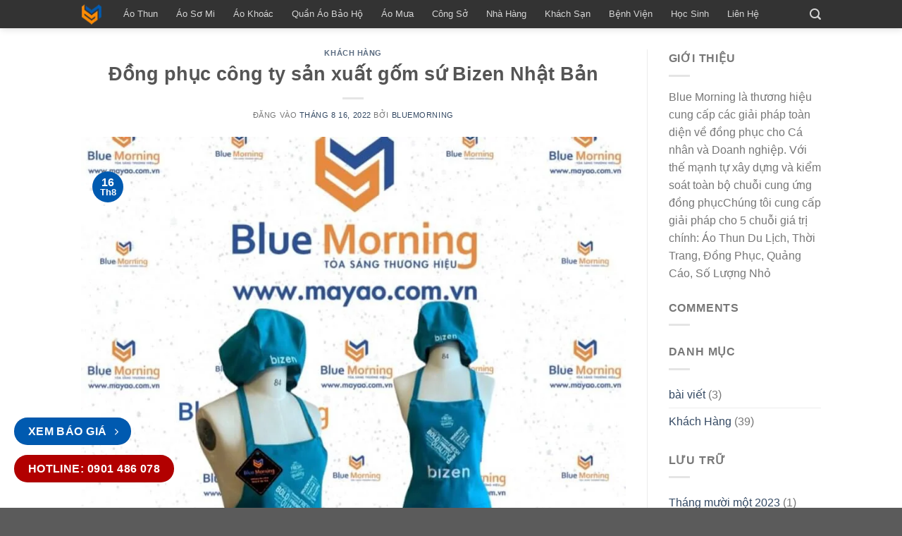

--- FILE ---
content_type: text/html; charset=UTF-8
request_url: https://mayao.com.vn/dong-phuc-cong-ty-san-xuat-gom-su-bizen-nhat-ban/
body_size: 19678
content:
<!DOCTYPE html>
<html lang="vi" prefix="og: https://ogp.me/ns#" class="loading-site no-js">
<head>
	<meta charset="UTF-8" />
	<link rel="profile" href="https://gmpg.org/xfn/11" />
	<link rel="pingback" href="https://mayao.com.vn/xmlrpc.php" />

	<script>(function(html){html.className = html.className.replace(/\bno-js\b/,'js')})(document.documentElement);</script>
	<style>img:is([sizes="auto" i], [sizes^="auto," i]) { contain-intrinsic-size: 3000px 1500px }</style>
	<meta name="viewport" content="width=device-width, initial-scale=1" />
<!-- Tối ưu hóa công cụ tìm kiếm bởi Rank Math - https://rankmath.com/ -->
<title>Đồng phục công ty sản xuất gốm sứ Bizen Nhật Bản - Blue Morning</title>
<meta name="description" content="Đồng phục công ty sản xuất đồ gốm sứ Bizen Nhật Bản đẹp,rẻ,. Đồng phục Blue Morning đảm bảo mang đến chất lượng sản phẩm tốt nhất."/>
<meta name="robots" content="follow, index, max-snippet:-1, max-video-preview:-1, max-image-preview:large"/>
<link rel="canonical" href="https://mayao.com.vn/dong-phuc-cong-ty-san-xuat-gom-su-bizen-nhat-ban/" />
<meta property="og:locale" content="vi_VN" />
<meta property="og:type" content="article" />
<meta property="og:title" content="Đồng phục công ty sản xuất gốm sứ Bizen Nhật Bản - Blue Morning" />
<meta property="og:description" content="Đồng phục công ty sản xuất đồ gốm sứ Bizen Nhật Bản đẹp,rẻ,. Đồng phục Blue Morning đảm bảo mang đến chất lượng sản phẩm tốt nhất." />
<meta property="og:url" content="https://mayao.com.vn/dong-phuc-cong-ty-san-xuat-gom-su-bizen-nhat-ban/" />
<meta property="og:site_name" content="Blue Morning" />
<meta property="article:section" content="Khách Hàng" />
<meta property="og:updated_time" content="2022-08-16T22:08:29+07:00" />
<meta property="og:image" content="https://mayao.com.vn/wp-content/uploads/2022/08/dong-phuc-cong-ty-san-xuat-gom-su-bizen.jpg" />
<meta property="og:image:secure_url" content="https://mayao.com.vn/wp-content/uploads/2022/08/dong-phuc-cong-ty-san-xuat-gom-su-bizen.jpg" />
<meta property="og:image:width" content="1080" />
<meta property="og:image:height" content="978" />
<meta property="og:image:alt" content="Đồng phục công ty sản xuất gốm sứ Bizen Nhật Bản" />
<meta property="og:image:type" content="image/jpeg" />
<meta property="article:published_time" content="2022-08-16T22:08:27+07:00" />
<meta property="article:modified_time" content="2022-08-16T22:08:29+07:00" />
<meta name="twitter:card" content="summary_large_image" />
<meta name="twitter:title" content="Đồng phục công ty sản xuất gốm sứ Bizen Nhật Bản - Blue Morning" />
<meta name="twitter:description" content="Đồng phục công ty sản xuất đồ gốm sứ Bizen Nhật Bản đẹp,rẻ,. Đồng phục Blue Morning đảm bảo mang đến chất lượng sản phẩm tốt nhất." />
<meta name="twitter:image" content="https://mayao.com.vn/wp-content/uploads/2022/08/dong-phuc-cong-ty-san-xuat-gom-su-bizen.jpg" />
<meta name="twitter:label1" content="Được viết bởi" />
<meta name="twitter:data1" content="bluemorning" />
<meta name="twitter:label2" content="Thời gian để đọc" />
<meta name="twitter:data2" content="Chưa đến một phút" />
<script type="application/ld+json" class="rank-math-schema">{"@context":"https://schema.org","@graph":[{"@type":"Place","@id":"https://mayao.com.vn/#place","address":{"@type":"PostalAddress","streetAddress":"32 Ph\u1ed5 Quang","addressLocality":"T\u00e2n B\u00ecnh","addressRegion":"H\u1ed3 Ch\u00ed Minh","postalCode":"700000","addressCountry":"Vi\u1ec7t Nam"}},{"@type":["ClothingStore","Organization"],"@id":"https://mayao.com.vn/#organization","name":"Blue Morning","url":"https://mayao.com.vn","email":"chamsoc@mayao.com.vn","address":{"@type":"PostalAddress","streetAddress":"32 Ph\u1ed5 Quang","addressLocality":"T\u00e2n B\u00ecnh","addressRegion":"H\u1ed3 Ch\u00ed Minh","postalCode":"700000","addressCountry":"Vi\u1ec7t Nam"},"logo":{"@type":"ImageObject","@id":"https://mayao.com.vn/#logo","url":"https://mayao.com.vn/wp-content/uploads/2023/05/logo.png","contentUrl":"https://mayao.com.vn/wp-content/uploads/2023/05/logo.png","caption":"Blue Morning","inLanguage":"vi","width":"340","height":"298"},"openingHours":["Monday,Tuesday,Wednesday,Thursday,Friday,Saturday,Sunday 09:00-17:00"],"legalName":"C\u00d4NG TY MAY \u0110\u1ed2NG PH\u1ee4C BLUE MORNING","location":{"@id":"https://mayao.com.vn/#place"},"image":{"@id":"https://mayao.com.vn/#logo"},"telephone":"+84-0901-486-078"},{"@type":"WebSite","@id":"https://mayao.com.vn/#website","url":"https://mayao.com.vn","name":"Blue Morning","publisher":{"@id":"https://mayao.com.vn/#organization"},"inLanguage":"vi"},{"@type":"ImageObject","@id":"https://mayao.com.vn/wp-content/uploads/2022/08/dong-phuc-cong-ty-san-xuat-gom-su-bizen.jpg","url":"https://mayao.com.vn/wp-content/uploads/2022/08/dong-phuc-cong-ty-san-xuat-gom-su-bizen.jpg","width":"1080","height":"978","inLanguage":"vi"},{"@type":"BreadcrumbList","@id":"https://mayao.com.vn/dong-phuc-cong-ty-san-xuat-gom-su-bizen-nhat-ban/#breadcrumb","itemListElement":[{"@type":"ListItem","position":"1","item":{"@id":"https://mayao.com.vn","name":"Home"}},{"@type":"ListItem","position":"2","item":{"@id":"https://mayao.com.vn/category/khach-hang/","name":"Kh\u00e1ch H\u00e0ng"}},{"@type":"ListItem","position":"3","item":{"@id":"https://mayao.com.vn/dong-phuc-cong-ty-san-xuat-gom-su-bizen-nhat-ban/","name":"\u0110\u1ed3ng ph\u1ee5c c\u00f4ng ty s\u1ea3n xu\u1ea5t g\u1ed1m s\u1ee9 Bizen Nh\u1eadt B\u1ea3n"}}]},{"@type":"WebPage","@id":"https://mayao.com.vn/dong-phuc-cong-ty-san-xuat-gom-su-bizen-nhat-ban/#webpage","url":"https://mayao.com.vn/dong-phuc-cong-ty-san-xuat-gom-su-bizen-nhat-ban/","name":"\u0110\u1ed3ng ph\u1ee5c c\u00f4ng ty s\u1ea3n xu\u1ea5t g\u1ed1m s\u1ee9 Bizen Nh\u1eadt B\u1ea3n - Blue Morning","datePublished":"2022-08-16T22:08:27+07:00","dateModified":"2022-08-16T22:08:29+07:00","isPartOf":{"@id":"https://mayao.com.vn/#website"},"primaryImageOfPage":{"@id":"https://mayao.com.vn/wp-content/uploads/2022/08/dong-phuc-cong-ty-san-xuat-gom-su-bizen.jpg"},"inLanguage":"vi","breadcrumb":{"@id":"https://mayao.com.vn/dong-phuc-cong-ty-san-xuat-gom-su-bizen-nhat-ban/#breadcrumb"}},{"@type":"Person","@id":"https://mayao.com.vn/author/bluemorning/","name":"bluemorning","url":"https://mayao.com.vn/author/bluemorning/","image":{"@type":"ImageObject","@id":"https://secure.gravatar.com/avatar/ffed6be7a6819fcb87856469e950a45e68942f1c368a87f18886d333337a2c4b?s=96&amp;d=mm&amp;r=g","url":"https://secure.gravatar.com/avatar/ffed6be7a6819fcb87856469e950a45e68942f1c368a87f18886d333337a2c4b?s=96&amp;d=mm&amp;r=g","caption":"bluemorning","inLanguage":"vi"},"sameAs":["https://mayao.com.vn"],"worksFor":{"@id":"https://mayao.com.vn/#organization"}},{"@type":"BlogPosting","headline":"\u0110\u1ed3ng ph\u1ee5c c\u00f4ng ty s\u1ea3n xu\u1ea5t g\u1ed1m s\u1ee9 Bizen Nh\u1eadt B\u1ea3n - Blue Morning","datePublished":"2022-08-16T22:08:27+07:00","dateModified":"2022-08-16T22:08:29+07:00","articleSection":"Kh\u00e1ch H\u00e0ng","author":{"@id":"https://mayao.com.vn/author/bluemorning/","name":"bluemorning"},"publisher":{"@id":"https://mayao.com.vn/#organization"},"description":"\u0110\u1ed3ng ph\u1ee5c c\u00f4ng ty s\u1ea3n xu\u1ea5t \u0111\u1ed3 g\u1ed1m s\u1ee9 Bizen Nh\u1eadt B\u1ea3n \u0111\u1eb9p,r\u1ebb,. \u0110\u1ed3ng ph\u1ee5c Blue Morning \u0111\u1ea3m b\u1ea3o mang \u0111\u1ebfn ch\u1ea5t l\u01b0\u1ee3ng s\u1ea3n ph\u1ea9m t\u1ed1t nh\u1ea5t.","name":"\u0110\u1ed3ng ph\u1ee5c c\u00f4ng ty s\u1ea3n xu\u1ea5t g\u1ed1m s\u1ee9 Bizen Nh\u1eadt B\u1ea3n - Blue Morning","@id":"https://mayao.com.vn/dong-phuc-cong-ty-san-xuat-gom-su-bizen-nhat-ban/#richSnippet","isPartOf":{"@id":"https://mayao.com.vn/dong-phuc-cong-ty-san-xuat-gom-su-bizen-nhat-ban/#webpage"},"image":{"@id":"https://mayao.com.vn/wp-content/uploads/2022/08/dong-phuc-cong-ty-san-xuat-gom-su-bizen.jpg"},"inLanguage":"vi","mainEntityOfPage":{"@id":"https://mayao.com.vn/dong-phuc-cong-ty-san-xuat-gom-su-bizen-nhat-ban/#webpage"}}]}</script>
<!-- /Plugin SEO WordPress Rank Math -->

<link rel='prefetch' href='https://mayao.com.vn/wp-content/themes/flatsome/assets/js/flatsome.js?ver=e1ad26bd5672989785e1' />
<link rel='prefetch' href='https://mayao.com.vn/wp-content/themes/flatsome/assets/js/chunk.slider.js?ver=3.19.12' />
<link rel='prefetch' href='https://mayao.com.vn/wp-content/themes/flatsome/assets/js/chunk.popups.js?ver=3.19.12' />
<link rel='prefetch' href='https://mayao.com.vn/wp-content/themes/flatsome/assets/js/chunk.tooltips.js?ver=3.19.12' />
<script type="text/javascript">
/* <![CDATA[ */
window._wpemojiSettings = {"baseUrl":"https:\/\/s.w.org\/images\/core\/emoji\/16.0.1\/72x72\/","ext":".png","svgUrl":"https:\/\/s.w.org\/images\/core\/emoji\/16.0.1\/svg\/","svgExt":".svg","source":{"concatemoji":"https:\/\/mayao.com.vn\/wp-includes\/js\/wp-emoji-release.min.js?ver=85c705e780c5ab8f77e1164f11d8a58b"}};
/*! This file is auto-generated */
!function(s,n){var o,i,e;function c(e){try{var t={supportTests:e,timestamp:(new Date).valueOf()};sessionStorage.setItem(o,JSON.stringify(t))}catch(e){}}function p(e,t,n){e.clearRect(0,0,e.canvas.width,e.canvas.height),e.fillText(t,0,0);var t=new Uint32Array(e.getImageData(0,0,e.canvas.width,e.canvas.height).data),a=(e.clearRect(0,0,e.canvas.width,e.canvas.height),e.fillText(n,0,0),new Uint32Array(e.getImageData(0,0,e.canvas.width,e.canvas.height).data));return t.every(function(e,t){return e===a[t]})}function u(e,t){e.clearRect(0,0,e.canvas.width,e.canvas.height),e.fillText(t,0,0);for(var n=e.getImageData(16,16,1,1),a=0;a<n.data.length;a++)if(0!==n.data[a])return!1;return!0}function f(e,t,n,a){switch(t){case"flag":return n(e,"\ud83c\udff3\ufe0f\u200d\u26a7\ufe0f","\ud83c\udff3\ufe0f\u200b\u26a7\ufe0f")?!1:!n(e,"\ud83c\udde8\ud83c\uddf6","\ud83c\udde8\u200b\ud83c\uddf6")&&!n(e,"\ud83c\udff4\udb40\udc67\udb40\udc62\udb40\udc65\udb40\udc6e\udb40\udc67\udb40\udc7f","\ud83c\udff4\u200b\udb40\udc67\u200b\udb40\udc62\u200b\udb40\udc65\u200b\udb40\udc6e\u200b\udb40\udc67\u200b\udb40\udc7f");case"emoji":return!a(e,"\ud83e\udedf")}return!1}function g(e,t,n,a){var r="undefined"!=typeof WorkerGlobalScope&&self instanceof WorkerGlobalScope?new OffscreenCanvas(300,150):s.createElement("canvas"),o=r.getContext("2d",{willReadFrequently:!0}),i=(o.textBaseline="top",o.font="600 32px Arial",{});return e.forEach(function(e){i[e]=t(o,e,n,a)}),i}function t(e){var t=s.createElement("script");t.src=e,t.defer=!0,s.head.appendChild(t)}"undefined"!=typeof Promise&&(o="wpEmojiSettingsSupports",i=["flag","emoji"],n.supports={everything:!0,everythingExceptFlag:!0},e=new Promise(function(e){s.addEventListener("DOMContentLoaded",e,{once:!0})}),new Promise(function(t){var n=function(){try{var e=JSON.parse(sessionStorage.getItem(o));if("object"==typeof e&&"number"==typeof e.timestamp&&(new Date).valueOf()<e.timestamp+604800&&"object"==typeof e.supportTests)return e.supportTests}catch(e){}return null}();if(!n){if("undefined"!=typeof Worker&&"undefined"!=typeof OffscreenCanvas&&"undefined"!=typeof URL&&URL.createObjectURL&&"undefined"!=typeof Blob)try{var e="postMessage("+g.toString()+"("+[JSON.stringify(i),f.toString(),p.toString(),u.toString()].join(",")+"));",a=new Blob([e],{type:"text/javascript"}),r=new Worker(URL.createObjectURL(a),{name:"wpTestEmojiSupports"});return void(r.onmessage=function(e){c(n=e.data),r.terminate(),t(n)})}catch(e){}c(n=g(i,f,p,u))}t(n)}).then(function(e){for(var t in e)n.supports[t]=e[t],n.supports.everything=n.supports.everything&&n.supports[t],"flag"!==t&&(n.supports.everythingExceptFlag=n.supports.everythingExceptFlag&&n.supports[t]);n.supports.everythingExceptFlag=n.supports.everythingExceptFlag&&!n.supports.flag,n.DOMReady=!1,n.readyCallback=function(){n.DOMReady=!0}}).then(function(){return e}).then(function(){var e;n.supports.everything||(n.readyCallback(),(e=n.source||{}).concatemoji?t(e.concatemoji):e.wpemoji&&e.twemoji&&(t(e.twemoji),t(e.wpemoji)))}))}((window,document),window._wpemojiSettings);
/* ]]> */
</script>

<style id='wp-emoji-styles-inline-css' type='text/css'>

	img.wp-smiley, img.emoji {
		display: inline !important;
		border: none !important;
		box-shadow: none !important;
		height: 1em !important;
		width: 1em !important;
		margin: 0 0.07em !important;
		vertical-align: -0.1em !important;
		background: none !important;
		padding: 0 !important;
	}
</style>
<style id='wp-block-library-inline-css' type='text/css'>
:root{--wp-admin-theme-color:#007cba;--wp-admin-theme-color--rgb:0,124,186;--wp-admin-theme-color-darker-10:#006ba1;--wp-admin-theme-color-darker-10--rgb:0,107,161;--wp-admin-theme-color-darker-20:#005a87;--wp-admin-theme-color-darker-20--rgb:0,90,135;--wp-admin-border-width-focus:2px;--wp-block-synced-color:#7a00df;--wp-block-synced-color--rgb:122,0,223;--wp-bound-block-color:var(--wp-block-synced-color)}@media (min-resolution:192dpi){:root{--wp-admin-border-width-focus:1.5px}}.wp-element-button{cursor:pointer}:root{--wp--preset--font-size--normal:16px;--wp--preset--font-size--huge:42px}:root .has-very-light-gray-background-color{background-color:#eee}:root .has-very-dark-gray-background-color{background-color:#313131}:root .has-very-light-gray-color{color:#eee}:root .has-very-dark-gray-color{color:#313131}:root .has-vivid-green-cyan-to-vivid-cyan-blue-gradient-background{background:linear-gradient(135deg,#00d084,#0693e3)}:root .has-purple-crush-gradient-background{background:linear-gradient(135deg,#34e2e4,#4721fb 50%,#ab1dfe)}:root .has-hazy-dawn-gradient-background{background:linear-gradient(135deg,#faaca8,#dad0ec)}:root .has-subdued-olive-gradient-background{background:linear-gradient(135deg,#fafae1,#67a671)}:root .has-atomic-cream-gradient-background{background:linear-gradient(135deg,#fdd79a,#004a59)}:root .has-nightshade-gradient-background{background:linear-gradient(135deg,#330968,#31cdcf)}:root .has-midnight-gradient-background{background:linear-gradient(135deg,#020381,#2874fc)}.has-regular-font-size{font-size:1em}.has-larger-font-size{font-size:2.625em}.has-normal-font-size{font-size:var(--wp--preset--font-size--normal)}.has-huge-font-size{font-size:var(--wp--preset--font-size--huge)}.has-text-align-center{text-align:center}.has-text-align-left{text-align:left}.has-text-align-right{text-align:right}#end-resizable-editor-section{display:none}.aligncenter{clear:both}.items-justified-left{justify-content:flex-start}.items-justified-center{justify-content:center}.items-justified-right{justify-content:flex-end}.items-justified-space-between{justify-content:space-between}.screen-reader-text{border:0;clip-path:inset(50%);height:1px;margin:-1px;overflow:hidden;padding:0;position:absolute;width:1px;word-wrap:normal!important}.screen-reader-text:focus{background-color:#ddd;clip-path:none;color:#444;display:block;font-size:1em;height:auto;left:5px;line-height:normal;padding:15px 23px 14px;text-decoration:none;top:5px;width:auto;z-index:100000}html :where(.has-border-color){border-style:solid}html :where([style*=border-top-color]){border-top-style:solid}html :where([style*=border-right-color]){border-right-style:solid}html :where([style*=border-bottom-color]){border-bottom-style:solid}html :where([style*=border-left-color]){border-left-style:solid}html :where([style*=border-width]){border-style:solid}html :where([style*=border-top-width]){border-top-style:solid}html :where([style*=border-right-width]){border-right-style:solid}html :where([style*=border-bottom-width]){border-bottom-style:solid}html :where([style*=border-left-width]){border-left-style:solid}html :where(img[class*=wp-image-]){height:auto;max-width:100%}:where(figure){margin:0 0 1em}html :where(.is-position-sticky){--wp-admin--admin-bar--position-offset:var(--wp-admin--admin-bar--height,0px)}@media screen and (max-width:600px){html :where(.is-position-sticky){--wp-admin--admin-bar--position-offset:0px}}
</style>
<link rel='stylesheet' id='flatsome-main-css' href='https://mayao.com.vn/wp-content/themes/flatsome/assets/css/flatsome.css?ver=3.19.12' type='text/css' media='all' />
<style id='flatsome-main-inline-css' type='text/css'>
@font-face {
				font-family: "fl-icons";
				font-display: block;
				src: url(https://mayao.com.vn/wp-content/themes/flatsome/assets/css/icons/fl-icons.eot?v=3.19.12);
				src:
					url(https://mayao.com.vn/wp-content/themes/flatsome/assets/css/icons/fl-icons.eot#iefix?v=3.19.12) format("embedded-opentype"),
					url(https://mayao.com.vn/wp-content/themes/flatsome/assets/css/icons/fl-icons.woff2?v=3.19.12) format("woff2"),
					url(https://mayao.com.vn/wp-content/themes/flatsome/assets/css/icons/fl-icons.ttf?v=3.19.12) format("truetype"),
					url(https://mayao.com.vn/wp-content/themes/flatsome/assets/css/icons/fl-icons.woff?v=3.19.12) format("woff"),
					url(https://mayao.com.vn/wp-content/themes/flatsome/assets/css/icons/fl-icons.svg?v=3.19.12#fl-icons) format("svg");
			}
</style>
<link rel='stylesheet' id='flatsome-style-css' href='https://mayao.com.vn/wp-content/themes/bluemorning/style.css?ver=3.0' type='text/css' media='all' />
<script type="text/javascript" src="https://mayao.com.vn/wp-includes/js/jquery/jquery.min.js?ver=3.7.1" id="jquery-core-js"></script>
<script type="text/javascript" src="https://mayao.com.vn/wp-includes/js/jquery/jquery-migrate.min.js?ver=3.4.1" id="jquery-migrate-js"></script>
<link rel="https://api.w.org/" href="https://mayao.com.vn/wp-json/" /><link rel="alternate" title="JSON" type="application/json" href="https://mayao.com.vn/wp-json/wp/v2/posts/2038" /><link rel="alternate" title="oNhúng (JSON)" type="application/json+oembed" href="https://mayao.com.vn/wp-json/oembed/1.0/embed?url=https%3A%2F%2Fmayao.com.vn%2Fdong-phuc-cong-ty-san-xuat-gom-su-bizen-nhat-ban%2F" />
<link rel="alternate" title="oNhúng (XML)" type="text/xml+oembed" href="https://mayao.com.vn/wp-json/oembed/1.0/embed?url=https%3A%2F%2Fmayao.com.vn%2Fdong-phuc-cong-ty-san-xuat-gom-su-bizen-nhat-ban%2F&#038;format=xml" />
<!-- Google Tag Manager -->
<script>(function(w,d,s,l,i){w[l]=w[l]||[];w[l].push({'gtm.start':
new Date().getTime(),event:'gtm.js'});var f=d.getElementsByTagName(s)[0],
j=d.createElement(s),dl=l!='dataLayer'?'&l='+l:'';j.async=true;j.src=
'https://www.googletagmanager.com/gtm.js?id='+i+dl;f.parentNode.insertBefore(j,f);
})(window,document,'script','dataLayer','GTM-5T9HWWB');</script>
<!-- End Google Tag Manager -->
<link rel="preload" href="https://mayao.com.vn/wp-content/themes/flatsome/assets/css/icons/fl-icons.woff2" as="font" type="font/woff2" crossorigin>
<link rel="dns-prefetch" href="//www.google-analytics.com">
<link rel="dns-prefetch" href="//www.googletagmanager.com">

<script async="" src="https://s.zzcdn.me/ztr/ztracker.js?id=7218945365561737216"></script><link rel="icon" href="https://mayao.com.vn/wp-content/uploads/2021/01/fav-1.png" sizes="32x32" />
<link rel="icon" href="https://mayao.com.vn/wp-content/uploads/2021/01/fav-1.png" sizes="192x192" />
<link rel="apple-touch-icon" href="https://mayao.com.vn/wp-content/uploads/2021/01/fav-1.png" />
<meta name="msapplication-TileImage" content="https://mayao.com.vn/wp-content/uploads/2021/01/fav-1.png" />
<style id="custom-css" type="text/css">:root {--primary-color: #005ab0;--fs-color-primary: #005ab0;--fs-color-secondary: #ff8b01;--fs-color-success: #7a9c59;--fs-color-alert: #b20000;--fs-experimental-link-color: #334862;--fs-experimental-link-color-hover: #111;}.tooltipster-base {--tooltip-color: #fff;--tooltip-bg-color: #000;}.off-canvas-right .mfp-content, .off-canvas-left .mfp-content {--drawer-width: 300px;}.header-main{height: 40px}#logo img{max-height: 40px}#logo{width:30px;}.header-bottom{min-height: 55px}.header-top{min-height: 32px}.transparent .header-main{height: 30px}.transparent #logo img{max-height: 30px}.has-transparent + .page-title:first-of-type,.has-transparent + #main > .page-title,.has-transparent + #main > div > .page-title,.has-transparent + #main .page-header-wrapper:first-of-type .page-title{padding-top: 30px;}.header.show-on-scroll,.stuck .header-main{height:70px!important}.stuck #logo img{max-height: 70px!important}.search-form{ width: 60%;}.header-bg-color {background-color: rgba(0,0,0,0.8)}.header-bottom {background-color: #f1f1f1}.top-bar-nav > li > a{line-height: 20px }.header-main .nav > li > a{line-height: 16px }@media (max-width: 549px) {.header-main{height: 70px}#logo img{max-height: 70px}}.nav-dropdown{font-size:100%}.header:not(.transparent) .header-nav-main.nav > li > a {color: rgba(255,255,255,0.8);}.header:not(.transparent) .header-nav-main.nav > li > a:hover,.header:not(.transparent) .header-nav-main.nav > li.active > a,.header:not(.transparent) .header-nav-main.nav > li.current > a,.header:not(.transparent) .header-nav-main.nav > li > a.active,.header:not(.transparent) .header-nav-main.nav > li > a.current{color: #ffffff;}.header-nav-main.nav-line-bottom > li > a:before,.header-nav-main.nav-line-grow > li > a:before,.header-nav-main.nav-line > li > a:before,.header-nav-main.nav-box > li > a:hover,.header-nav-main.nav-box > li.active > a,.header-nav-main.nav-pills > li > a:hover,.header-nav-main.nav-pills > li.active > a{color:#FFF!important;background-color: #ffffff;}.nav-vertical-fly-out > li + li {border-top-width: 1px; border-top-style: solid;}/* Custom CSS */.bx-livechat-logo-name, .bx-livechat-logo-icon, .b24-form-sign, .bx-livechat-copyright {display: none;}.label-new.menu-item > a:after{content:"Mới";}.label-hot.menu-item > a:after{content:"Nổi bật";}.label-sale.menu-item > a:after{content:"Giảm giá";}.label-popular.menu-item > a:after{content:"Phổ biến";}</style>		<style type="text/css" id="wp-custom-css">
			.header.show-on-scroll, .stuck .header-main {
    height: 39px!important;
}

b, strong {
    font-weight: 600 !important;
}

.back-to-top{bottom: 126px;}
#hotline-goc, .hotline-goc {
    position: fixed;
    bottom: 20px;
    left:20px;
    z-index: 10100;
	  /* padding: 12px 5px; 
	  border-radius: 30px;
   border: 1px #eee solid;
	    background: red;
    color: white;
	    width: 200px;
	    text-align: center;
*/
}
.Zalo-goc {  position: fixed;
    bottom: 128px;
	left:20px;
    z-index: 10100;}
#baogia-goc, .bao-gia-goc {
    position: fixed;
    bottom: 73px;
	left:20px;
    z-index: 10100;
	  /* padding: 12px 5px; 
	  	border-radius: 30px;
   		border: 1px #eee solid;
	    background: red;
    	color: white;
	    width: 200px;
	    text-align: center;
*/
}
.hotline-mobile {display:none;}
@media only screen and (max-width:699px){
#hotline-goc, #baogia-goc,.hotline-goc,.bao-gia-goc{display:none;}
.hotline-mobile {
height: 80px;
display:flex;
width: 100%;
z-index: 10;
background: #0c5bb0;
border-top: 1px #ddd solid;
position: fixed;
bottom: 0px;
left: 0px;}
.hotline-mobile a div {padding: 15px 0px 20px 0px;}
a.scroll-up{bottom: 80px;}
.hotline-mobile .fa-2x{padding: 2px}
.hotline-mobile a, .hotline-mobile a:visited, .hotline-mobile a:link{color:white; text-align: center;width:50%;text-decoration: blink;}
}

.bx-livechat-copyright, .b24-form-sign {display: none !important;}		</style>
		<style id="kirki-inline-styles"></style></head>

<body data-rsssl=1 class="wp-singular post-template-default single single-post postid-2038 single-format-standard wp-theme-flatsome wp-child-theme-bluemorning full-width header-shadow lightbox nav-dropdown-has-arrow nav-dropdown-has-shadow nav-dropdown-has-border">

<!-- Google Tag Manager (noscript) -->
<noscript><iframe src="https://www.googletagmanager.com/ns.html?id=GTM-5T9HWWB"
height="0" width="0" style="display:none;visibility:hidden"></iframe></noscript>
<!-- End Google Tag Manager (noscript) -->
<a class="skip-link screen-reader-text" href="#main">Bỏ qua nội dung</a>

<div id="wrapper">

	
	<header id="header" class="header has-sticky sticky-jump">
		<div class="header-wrapper">
			<div id="masthead" class="header-main nav-dark">
      <div class="header-inner flex-row container logo-left medium-logo-center" role="navigation">

          <!-- Logo -->
          <div id="logo" class="flex-col logo">
            
<!-- Header logo -->
<a href="https://mayao.com.vn/" title="Blue Morning - Công Ty May Đồng Phục" rel="home">
		<img width="30" height="40" src="https://mayao.com.vn/wp-content/uploads/2021/01/fav-1.png.webp" class="header_logo header-logo" alt="Blue Morning"/><img  width="30" height="40" src="https://mayao.com.vn/wp-content/uploads/2021/01/fav-1.png.webp" class="header-logo-dark" alt="Blue Morning"/></a>
          </div>

          <!-- Mobile Left Elements -->
          <div class="flex-col show-for-medium flex-left">
            <ul class="mobile-nav nav nav-left ">
              <li class="nav-icon has-icon">
  		<a href="#" data-open="#main-menu" data-pos="left" data-bg="main-menu-overlay" data-color="" class="is-small" aria-label="Menu" aria-controls="main-menu" aria-expanded="false">

		  <i class="icon-menu" ></i>
		  		</a>
	</li>
            </ul>
          </div>

          <!-- Left Elements -->
          <div class="flex-col hide-for-medium flex-left
            flex-grow">
            <ul class="header-nav header-nav-main nav nav-left  nav-spacing-xlarge" >
              <li id="menu-item-413" class="menu-item menu-item-type-post_type menu-item-object-page menu-item-413 menu-item-design-default"><a href="https://mayao.com.vn/ao-thun-dong-phuc/" class="nav-top-link">Áo Thun</a></li>
<li id="menu-item-5126" class="menu-item menu-item-type-custom menu-item-object-custom menu-item-5126 menu-item-design-default"><a href="https://mayao.com.vn/ao-so-mi-dong-phuc/" class="nav-top-link">Áo Sơ Mi</a></li>
<li id="menu-item-818" class="menu-item menu-item-type-post_type menu-item-object-page menu-item-818 menu-item-design-default"><a href="https://mayao.com.vn/ao-khoac-dong-phuc/" class="nav-top-link">Áo Khoác</a></li>
<li id="menu-item-816" class="menu-item menu-item-type-post_type menu-item-object-page menu-item-816 menu-item-design-default"><a href="https://mayao.com.vn/bao-ho-lao-dong/" class="nav-top-link">Quần Áo Bảo Hộ</a></li>
<li id="menu-item-2463" class="menu-item menu-item-type-post_type menu-item-object-page menu-item-2463 menu-item-design-default"><a href="https://mayao.com.vn/in-ao-mua-dong-phuc-quang-cao/" class="nav-top-link">Áo Mưa</a></li>
<li id="menu-item-817" class="menu-item menu-item-type-post_type menu-item-object-page menu-item-817 menu-item-design-default"><a href="https://mayao.com.vn/dong-phuc-cong-so/" class="nav-top-link">Công Sở</a></li>
<li id="menu-item-815" class="menu-item menu-item-type-post_type menu-item-object-page menu-item-815 menu-item-design-default"><a href="https://mayao.com.vn/dong-phuc-nha-hang/" class="nav-top-link">Nhà Hàng</a></li>
<li id="menu-item-814" class="menu-item menu-item-type-post_type menu-item-object-page menu-item-814 menu-item-design-default"><a href="https://mayao.com.vn/dong-phuc-khach-san/" class="nav-top-link">Khách Sạn</a></li>
<li id="menu-item-813" class="menu-item menu-item-type-post_type menu-item-object-page menu-item-813 menu-item-design-default"><a href="https://mayao.com.vn/dong-phuc-benh-vien/" class="nav-top-link">Bệnh Viện</a></li>
<li id="menu-item-812" class="menu-item menu-item-type-post_type menu-item-object-page menu-item-812 menu-item-design-default"><a href="https://mayao.com.vn/dong-phuc-hoc-sinh/" class="nav-top-link">Học Sinh</a></li>
<li id="menu-item-412" class="menu-item menu-item-type-post_type menu-item-object-page menu-item-412 menu-item-design-default"><a href="https://mayao.com.vn/lien-he/" class="nav-top-link">Liên Hệ</a></li>
            </ul>
          </div>

          <!-- Right Elements -->
          <div class="flex-col hide-for-medium flex-right">
            <ul class="header-nav header-nav-main nav nav-right  nav-spacing-xlarge">
              <li class="header-search header-search-lightbox has-icon">
			<a href="#search-lightbox" aria-label="Search" data-open="#search-lightbox" data-focus="input.search-field"
		class="is-small">
		<i class="icon-search" style="font-size:16px;" ></i></a>
		
	<div id="search-lightbox" class="mfp-hide dark text-center">
		<div class="searchform-wrapper ux-search-box relative form-flat is-large"><form method="get" class="searchform" action="https://mayao.com.vn/" role="search">
		<div class="flex-row relative">
			<div class="flex-col flex-grow">
	   	   <input type="search" class="search-field mb-0" name="s" value="" id="s" placeholder="Search&hellip;" />
			</div>
			<div class="flex-col">
				<button type="submit" class="ux-search-submit submit-button secondary button icon mb-0" aria-label="Gửi">
					<i class="icon-search" ></i>				</button>
			</div>
		</div>
    <div class="live-search-results text-left z-top"></div>
</form>
</div>	</div>
</li>
            </ul>
          </div>

          <!-- Mobile Right Elements -->
          <div class="flex-col show-for-medium flex-right">
            <ul class="mobile-nav nav nav-right ">
                          </ul>
          </div>

      </div>

            <div class="container"><div class="top-divider full-width"></div></div>
      </div>

<div class="header-bg-container fill"><div class="header-bg-image fill"></div><div class="header-bg-color fill"></div></div>		</div>
	</header>

	
	<main id="main" class="">

<div id="content" class="blog-wrapper blog-single page-wrapper">
	

<div class="row row-large row-divided ">

	<div class="large-9 col">
		


<article id="post-2038" class="post-2038 post type-post status-publish format-standard has-post-thumbnail hentry category-khach-hang">
	<div class="article-inner ">
		<header class="entry-header">
	<div class="entry-header-text entry-header-text-top text-center">
		<h6 class="entry-category is-xsmall"><a href="https://mayao.com.vn/category/khach-hang/" rel="category tag">Khách Hàng</a></h6><h1 class="entry-title">Đồng phục công ty sản xuất gốm sứ Bizen Nhật Bản</h1><div class="entry-divider is-divider small"></div>
	<div class="entry-meta uppercase is-xsmall">
		<span class="posted-on">Đăng vào <a href="https://mayao.com.vn/dong-phuc-cong-ty-san-xuat-gom-su-bizen-nhat-ban/" rel="bookmark"><time class="entry-date published" datetime="2022-08-16T22:08:27+07:00">Tháng 8 16, 2022</time><time class="updated" datetime="2022-08-16T22:08:29+07:00">Tháng 8 16, 2022</time></a></span> <span class="byline">bởi <span class="meta-author vcard"><a class="url fn n" href="https://mayao.com.vn/author/bluemorning/">bluemorning</a></span></span>	</div>
	</div>
						<div class="entry-image relative">
				<a href="https://mayao.com.vn/dong-phuc-cong-ty-san-xuat-gom-su-bizen-nhat-ban/">
    <img width="883" height="800" src="https://mayao.com.vn/wp-content/uploads/2022/08/dong-phuc-cong-ty-san-xuat-gom-su-bizen-883x800.jpg.webp" class="attachment-large size-large wp-post-image" alt="dong phuc cong ty san xuat gom su bizen" decoding="async" fetchpriority="high" title="Đồng phục công ty sản xuất gốm sứ Bizen Nhật Bản 1"></a>
				<div class="badge absolute top post-date badge-circle-inside">
	<div class="badge-inner">
		<span class="post-date-day">16</span><br>
		<span class="post-date-month is-small">Th8</span>
	</div>
</div>
			</div>
			</header>
		<div class="entry-content single-page">

				<div class="rank-math-seo-score template-circle bad-seo before-content">

				<span class="score">
					9					<span class="outof">
						/ 100
					</span>
				</span>

									<div class="backlink">
						<span class="poweredby">
							Được cung cấp bởi <a href="https://rankmath.com/?utm_source=Plugin&amp;utm_medium=Frontend%20SEO%20score&amp;utm_campaign=WP" target="_blank" rel="noopener">Rank Math SEO</a>						</span>
					</div>
				
				<span class="label">
					Điểm SEO				</span>

			</div>
					<style type="text/css">
		.rank-math-seo-score{font-family:sans-serif;position:relative;display:inline-block;height:96px;width:96px;margin:20px 20px 30px;text-align:center;color:#fff;border:none;border-radius:50%;background:#eee;-webkit-box-shadow:1px 1px 1px #bbb;box-shadow:1px 1px 1px #bbb}.rank-math-seo-score.before-content{margin:0 0 30px 20px;float:right}.rank-math-seo-score.after-content{margin:20px 0 30px 20px}.rank-math-seo-score.as-shortcode{display:inline-block}.rank-math-seo-score .label{font-size:12px;position:absolute;top:100px;left:0;display:block;width:100%;color:#979ea5}.rank-math-seo-score .score{font-size:42px;font-weight:bold;line-height:42px;display:block}.rank-math-seo-score .outof{font-size:12px;font-weight:normal;line-height:12px;display:block;color:rgba(255,255,255,0.7)}.rank-math-seo-score .backlink{font-size:12px;position:absolute;top:-94px;left:-12px;display:block;visibility:hidden;width:120px;padding:8px 10px;-webkit-transition:.25s all ease;transition:.25s all ease;-webkit-transition-delay:.25s;transition-delay:.25s;opacity:0;color:#a8a8a8;border:none;border-radius:8px;background:#fff;-webkit-box-shadow:0 4px 14px rgba(60,60,90,0.2);box-shadow:0 4px 12px rgba(60,60,90,0.15)}.rank-math-seo-score .backlink:after{position:absolute;bottom:-8px;left:calc(50% - 7px);width:0;height:0;content:'';border-width:8px 7.5px 0 7.5px;border-style:solid;border-color:#fff transparent transparent transparent}.rank-math-seo-score:hover .backlink{top:-74px;visibility:visible;opacity:1}.rank-math-seo-score .poweredby{font-size:13px;color:#a8a8a8}.rank-math-seo-score .poweredby a{display:block;font-weight:normal;text-decoration:none;color:#6372b6;border:none}.rank-math-seo-score.unknown-seo{background:#eee;background:linear-gradient(135deg, #b9b9b9 0%, #989898 100%);-webkit-box-shadow:1px 1px 1px #bbb;box-shadow:1px 1px 1px #bbb}.rank-math-seo-score.bad-seo{background:#f8b0a2;background:linear-gradient(135deg, #f8b0a2 0%, #f1938c 100%);-webkit-box-shadow:1px 1px 1px #e48982;box-shadow:1px 1px 1px #e48982;filter:progid:DXImageTransform.Microsoft.gradient( startColorstr='#f8b0a2', endColorstr='#f1938c',GradientType=1 )}.rank-math-seo-score.good-seo{background:#fdd07a;background:linear-gradient(135deg, #fdd07a 0%, #fcbe6c 100%);-webkit-box-shadow:1px 1px 1px #efb463;box-shadow:1px 1px 1px #efb463;filter:progid:DXImageTransform.Microsoft.gradient( startColorstr='#fdd07a', endColorstr='#fcbe6c',GradientType=1 )}.rank-math-seo-score.great-seo{background:#99d484;background:linear-gradient(135deg, #99d484 0%, #83c97f 100%);-webkit-box-shadow:1px 1px 1px #5ba857;box-shadow:1px 1px 1px #5ba857;filter:progid:DXImageTransform.Microsoft.gradient( startColorstr='#99d484', endColorstr='#83c97f',GradientType=1 )}.rank-math-seo-score.template-circle .score{margin-top:22px !important}.rank-math-seo-score.template-square{height:80px;width:110px;border-radius:12px}.rank-math-seo-score.template-square .score{margin:10px 12px;text-align:left}.rank-math-seo-score.template-square .outof{display:inline-block;margin-left:-8px}.rank-math-seo-score.template-square .label{font-size:13px;top:52px;left:14px;text-align:left;color:rgba(255,255,255,0.8)}.rank-math-seo-score.template-square .backlink{left:-5px}.rank-math-seo-score.template-square.before-content{margin-bottom:20px}.rank-math-seo-score.template-square.after-content{margin-bottom:0}.theme-twentytwenty .rank-math-seo-score{width:96px !important}.theme-twentytwenty .rank-math-seo-score.template-square{width:110px !important}.theme-twentytwenty .rank-math-seo-score.before-content{margin:0 auto 30px auto;display:inherit;float:none}.theme-twentytwenty .rank-math-seo-score.template-circle .score,.theme-twentytwenty .rank-math-seo-score.template-square .score{transform:translateY(22px)}
		</style>
		


<figure class="wp-block-gallery has-nested-images columns-default is-cropped wp-block-gallery-1 is-layout-flex wp-block-gallery-is-layout-flex">
<figure class="wp-block-image size-large"><img decoding="async" width="883" height="800" data-id="2039" src="https://mayao.com.vn/wp-content/uploads/2022/08/dong-phuc-cong-ty-san-xuat-gom-su-bizen-883x800.jpg.webp" alt="dong phuc cong ty san xuat gom su bizen" class="wp-image-2039" title="Đồng phục công ty sản xuất gốm sứ Bizen Nhật Bản 2"></figure>
</figure>

	
	<div class="blog-share text-center"><div class="is-divider medium"></div><div class="social-icons share-icons share-row relative" ><a href="whatsapp://send?text=%C4%90%E1%BB%93ng%20ph%E1%BB%A5c%20c%C3%B4ng%20ty%20s%E1%BA%A3n%20xu%E1%BA%A5t%20g%E1%BB%91m%20s%E1%BB%A9%20Bizen%20Nh%E1%BA%ADt%20B%E1%BA%A3n - https://mayao.com.vn/dong-phuc-cong-ty-san-xuat-gom-su-bizen-nhat-ban/" data-action="share/whatsapp/share" class="icon button circle is-outline tooltip whatsapp show-for-medium" title="Chia sẻ trên WhatsApp" aria-label="Chia sẻ trên WhatsApp" ><i class="icon-whatsapp" ></i></a><a href="https://www.facebook.com/sharer.php?u=https://mayao.com.vn/dong-phuc-cong-ty-san-xuat-gom-su-bizen-nhat-ban/" data-label="Facebook" onclick="window.open(this.href,this.title,'width=500,height=500,top=300px,left=300px'); return false;" target="_blank" class="icon button circle is-outline tooltip facebook" title="Chia sẻ trên Facebook" aria-label="Chia sẻ trên Facebook" rel="noopener nofollow" ><i class="icon-facebook" ></i></a><a href="https://twitter.com/share?url=https://mayao.com.vn/dong-phuc-cong-ty-san-xuat-gom-su-bizen-nhat-ban/" onclick="window.open(this.href,this.title,'width=500,height=500,top=300px,left=300px'); return false;" target="_blank" class="icon button circle is-outline tooltip twitter" title="Chia sẻ trên Twitter" aria-label="Chia sẻ trên Twitter" rel="noopener nofollow" ><i class="icon-twitter" ></i></a><a href="mailto:?subject=%C4%90%E1%BB%93ng%20ph%E1%BB%A5c%20c%C3%B4ng%20ty%20s%E1%BA%A3n%20xu%E1%BA%A5t%20g%E1%BB%91m%20s%E1%BB%A9%20Bizen%20Nh%E1%BA%ADt%20B%E1%BA%A3n&body=Xem%20n%C3%A0y%3A%20https%3A%2F%2Fmayao.com.vn%2Fdong-phuc-cong-ty-san-xuat-gom-su-bizen-nhat-ban%2F" class="icon button circle is-outline tooltip email" title="Gửi email cho bạn bè" aria-label="Gửi email cho bạn bè" rel="nofollow" ><i class="icon-envelop" ></i></a><a href="https://pinterest.com/pin/create/button?url=https://mayao.com.vn/dong-phuc-cong-ty-san-xuat-gom-su-bizen-nhat-ban/&media=https://mayao.com.vn/wp-content/uploads/2022/08/dong-phuc-cong-ty-san-xuat-gom-su-bizen-883x800.jpg&description=%C4%90%E1%BB%93ng%20ph%E1%BB%A5c%20c%C3%B4ng%20ty%20s%E1%BA%A3n%20xu%E1%BA%A5t%20g%E1%BB%91m%20s%E1%BB%A9%20Bizen%20Nh%E1%BA%ADt%20B%E1%BA%A3n" onclick="window.open(this.href,this.title,'width=500,height=500,top=300px,left=300px'); return false;" target="_blank" class="icon button circle is-outline tooltip pinterest" title="Ghim trên Pinterest" aria-label="Ghim trên Pinterest" rel="noopener nofollow" ><i class="icon-pinterest" ></i></a><a href="https://www.linkedin.com/shareArticle?mini=true&url=https://mayao.com.vn/dong-phuc-cong-ty-san-xuat-gom-su-bizen-nhat-ban/&title=%C4%90%E1%BB%93ng%20ph%E1%BB%A5c%20c%C3%B4ng%20ty%20s%E1%BA%A3n%20xu%E1%BA%A5t%20g%E1%BB%91m%20s%E1%BB%A9%20Bizen%20Nh%E1%BA%ADt%20B%E1%BA%A3n" onclick="window.open(this.href,this.title,'width=500,height=500,top=300px,left=300px'); return false;" target="_blank" class="icon button circle is-outline tooltip linkedin" title="Chia sẻ trên LinkedIn" aria-label="Chia sẻ trên LinkedIn" rel="noopener nofollow" ><i class="icon-linkedin" ></i></a></div></div></div>

	<footer class="entry-meta text-center">
		Bài viết này được đăng trong <a href="https://mayao.com.vn/category/khach-hang/" rel="category tag">Khách Hàng</a>. Đánh dấu <a href="https://mayao.com.vn/dong-phuc-cong-ty-san-xuat-gom-su-bizen-nhat-ban/" title="Liên kết thường trực đến Đồng phục công ty sản xuất gốm sứ Bizen Nhật Bản" rel="bookmark">liên kết thường trực</a>.	</footer>

	<div class="entry-author author-box">
		<div class="flex-row align-top">
			<div class="flex-col mr circle">
				<div class="blog-author-image">
					<img alt='' src='https://secure.gravatar.com/avatar/ffed6be7a6819fcb87856469e950a45e68942f1c368a87f18886d333337a2c4b?s=90&#038;d=mm&#038;r=g' srcset='https://secure.gravatar.com/avatar/ffed6be7a6819fcb87856469e950a45e68942f1c368a87f18886d333337a2c4b?s=180&#038;d=mm&#038;r=g 2x' class='avatar avatar-90 photo' height='90' width='90' decoding='async'/>				</div>
			</div>
			<div class="flex-col flex-grow">
				<h5 class="author-name uppercase pt-half">
					bluemorning				</h5>
				<p class="author-desc small"></p>
			</div>
		</div>
	</div>

        <nav role="navigation" id="nav-below" class="navigation-post">
	<div class="flex-row next-prev-nav bt bb">
		<div class="flex-col flex-grow nav-prev text-left">
			    <div class="nav-previous"><a href="https://mayao.com.vn/dong-phuc-ao-cong-ty-co-phan-dau-tu-san-xuat-do-uong-singapore/" rel="prev"><span class="hide-for-small"><i class="icon-angle-left" ></i></span> Đồng phục áo công ty cổ phần đầu tư sản xuất đồ uống Singapore</a></div>
		</div>
		<div class="flex-col flex-grow nav-next text-right">
			    <div class="nav-next"><a href="https://mayao.com.vn/ao-so-mi-nam-dep/" rel="next">Áo sơ mi nam đẹp <span class="hide-for-small"><i class="icon-angle-right" ></i></span></a></div>		</div>
	</div>

	    </nav>

    	</div>
</article>




<div id="comments" class="comments-area">

	
	
	
		<div id="respond" class="comment-respond">
		<h3 id="reply-title" class="comment-reply-title">Để lại một bình luận <small><a rel="nofollow" id="cancel-comment-reply-link" href="/dong-phuc-cong-ty-san-xuat-gom-su-bizen-nhat-ban/#respond" style="display:none;">Hủy</a></small></h3><p class="must-log-in">Bạn phải <a href="https://mayao.com.vn/wp-login.php?redirect_to=https%3A%2F%2Fmayao.com.vn%2Fdong-phuc-cong-ty-san-xuat-gom-su-bizen-nhat-ban%2F">đăng nhập</a> để gửi bình luận.</p>	</div><!-- #respond -->
	
</div>
	</div>
	<div class="post-sidebar large-3 col">
				<div id="secondary" class="widget-area " role="complementary">
		<aside id="text-13" class="widget widget_text"><span class="widget-title "><span>Giới Thiệu</span></span><div class="is-divider small"></div>			<div class="textwidget"><p>Blue Morning là thương hiệu cung cấp các giải pháp toàn diện về đồng phục cho Cá nhân và Doanh nghiệp. Với thế mạnh tự xây dựng và kiểm soát toàn bộ chuỗi cung ứng đồng phụcChúng tôi cung cấp giải pháp cho 5 chuỗi giá trị chính: Áo Thun Du Lịch, Thời Trang, Đồng Phục, Quảng Cáo, Số Lượng Nhỏ</p>
</div>
		</aside><aside id="recent-comments-5" class="widget widget_recent_comments"><span class="widget-title "><span>Comments</span></span><div class="is-divider small"></div><ul id="recentcomments"></ul></aside><aside id="categories-14" class="widget widget_categories"><span class="widget-title "><span>Danh mục</span></span><div class="is-divider small"></div>
			<ul>
					<li class="cat-item cat-item-16"><a href="https://mayao.com.vn/category/bai-viet/">bài viết</a> (3)
</li>
	<li class="cat-item cat-item-17"><a href="https://mayao.com.vn/category/khach-hang/">Khách Hàng</a> (39)
</li>
			</ul>

			</aside><aside id="archives-7" class="widget widget_archive"><span class="widget-title "><span>Lưu trữ</span></span><div class="is-divider small"></div>
			<ul>
					<li><a href='https://mayao.com.vn/2023/11/'>Tháng mười một 2023</a>&nbsp;(1)</li>
	<li><a href='https://mayao.com.vn/2022/08/'>Tháng 8 2022</a>&nbsp;(39)</li>
	<li><a href='https://mayao.com.vn/2022/05/'>Tháng 5 2022</a>&nbsp;(2)</li>
			</ul>

			</aside></div>
			</div>
</div>

</div>


</main>

<footer id="footer" class="footer-wrapper">

		<div id="bao-gia"
	     class="lightbox-by-id lightbox-content mfp-hide lightbox-white "
	     style="max-width:500px ;padding:20px">
		 

<!-- ✅ FORM CHO mayao.com.vn -->
<script>
(function () {
  const formId = 'form_' + Math.random().toString(36).substring(2, 7);
  const phoneId = 'phone_' + formId;
  const loadingId = 'loading_' + formId;
  const thankyouId = 'thankyou_' + formId;
  const containerId = 'container_' + formId;

  const websiteDomain = "mayao.com.vn";
  const redirectUrl = "https://mayao.com.vn/thank-you/";
  const googleConversionId = "AW-10937859702/aizfCIKFx5sZEPb8yd8o";
  const gtagId = "AW-10937859702";
  const configURL = "https://script.google.com/macros/s/AKfycbzVqOaZr-loaglNz2LeSZt4VXKHCSGglW1ITSZett9wKOCtH2wqbRf28rFfKkYbpZ1-/exec";

  const s = document.createElement('script');
  s.async = true;
  s.src = 'https://www.googletagmanager.com/gtag/js?id=' + gtagId;
  document.head.appendChild(s);

  window.dataLayer = window.dataLayer || [];
  window.gtag = function () { dataLayer.push(arguments); };
  gtag('js', new Date());
  gtag('config', gtagId);

  fetch(configURL)
    .then(res => res.json())
    .then(cfg => {
      window['sendForm_' + formId] = function () {
        const input = document.getElementById(phoneId);
        let cleanedPhone = input.value.replace(/[^0-9]/g, "");
        if (cleanedPhone.length < 9 || cleanedPhone.length > 15) {
          alert("Số điện thoại không hợp lệ.");
          return;
        }

        const btn = document.querySelector(`#${formId} button`);
        btn.disabled = true;
        btn.innerText = "⏳ ĐANG GỬI...";
        document.getElementById(loadingId).style.display = "block";
        document.getElementById(formId).style.opacity = "0.5";

        try {
          const formData = new FormData();
          formData.append("phone", cleanedPhone);
          formData.append("domain", websiteDomain);
          fetch(cfg.scriptWebform, { method: "POST", body: formData });
        } catch (e) {}

        try {
          gtag('set', 'user_data', { phone_number: cleanedPhone });
          gtag('event', 'conversion', { send_to: googleConversionId });
        } catch (e) {}

        setTimeout(() => {
          window.location.href = redirectUrl;
        }, 300);
      };
    });

  const html = `
    <div id="${containerId}" style="max-width: 500px; background: #fff; margin: auto; padding: 20px; border: 4px solid #005ab0; border-radius: 10px; font-family: Arial; text-align: center;">
      <h2 style="margin-top: 0; font-weight: bold; color: #005ab0;">BÁO GIÁ TRONG 3 PHÚT</h2>
      <div id="${formId}">
        <input type="text" id="${phoneId}" placeholder="Điện thoại / Zalo:" required
          style="width: 100%; padding: 15px; margin: 15px 0; font-size: 16px; border-radius: 8px; border: 1px solid #ccc;" />
        <button onclick="sendForm_${formId}()" style="background-color: #005ab0; color: white; font-weight: bold; border: none; padding: 15px; width: 100%; border-radius: 8px; font-size: 18px; cursor: pointer;">
          XEM NGAY ➔
        </button>
      </div>
      <div id="${loadingId}" style="display:none; margin-top: 20px;">
        <div style="width: 40px; height: 40px; border: 5px solid #ccc; border-top: 5px solid #005ab0; border-radius: 50%; animation: spin 1s linear infinite; margin: auto;"></div>
      </div>
      <div id="${thankyouId}" style="display:none; margin-top: 20px; font-size: 18px; color: green;">
        ✅ Cảm ơn bạn đã đăng ký! Chúng tôi sẽ liên hệ sớm.
      </div>
    </div>
  `;
  document.write(html);
})();
</script>

<style>
@keyframes spin {
  0% { transform: rotate(0deg); }
  100% { transform: rotate(360deg); }
}
</style>
 	</div>
	
	

	<div id="auto-form-bao-gia"
	     class="lightbox-by-id lightbox-content mfp-hide lightbox-white "
	     style="max-width:500px ;padding:20px">
		


<!-- ✅ FORM CHO mayao.com.vn -->
<script>
(function () {
  const formId = 'form_' + Math.random().toString(36).substring(2, 7);
  const phoneId = 'phone_' + formId;
  const loadingId = 'loading_' + formId;
  const thankyouId = 'thankyou_' + formId;
  const containerId = 'container_' + formId;

  const websiteDomain = "mayao.com.vn";
  const redirectUrl = "https://mayao.com.vn/thank-you/";
  const googleConversionId = "AW-10937859702/aizfCIKFx5sZEPb8yd8o";
  const gtagId = "AW-10937859702";
  const configURL = "https://script.google.com/macros/s/AKfycbzVqOaZr-loaglNz2LeSZt4VXKHCSGglW1ITSZett9wKOCtH2wqbRf28rFfKkYbpZ1-/exec";

  const s = document.createElement('script');
  s.async = true;
  s.src = 'https://www.googletagmanager.com/gtag/js?id=' + gtagId;
  document.head.appendChild(s);

  window.dataLayer = window.dataLayer || [];
  window.gtag = function () { dataLayer.push(arguments); };
  gtag('js', new Date());
  gtag('config', gtagId);

  fetch(configURL)
    .then(res => res.json())
    .then(cfg => {
      window['sendForm_' + formId] = function () {
        const input = document.getElementById(phoneId);
        let cleanedPhone = input.value.replace(/[^0-9]/g, "");
        if (cleanedPhone.length < 9 || cleanedPhone.length > 15) {
          alert("Số điện thoại không hợp lệ.");
          return;
        }

        const btn = document.querySelector(`#${formId} button`);
        btn.disabled = true;
        btn.innerText = "⏳ ĐANG GỬI...";
        document.getElementById(loadingId).style.display = "block";
        document.getElementById(formId).style.opacity = "0.5";

        try {
          const formData = new FormData();
          formData.append("phone", cleanedPhone);
          formData.append("domain", websiteDomain);
          fetch(cfg.scriptWebform, { method: "POST", body: formData });
        } catch (e) {}

        try {
          gtag('set', 'user_data', { phone_number: cleanedPhone });
          gtag('event', 'conversion', { send_to: googleConversionId });
        } catch (e) {}

        setTimeout(() => {
          window.location.href = redirectUrl;
        }, 300);
      };
    });

  const html = `
    <div id="${containerId}" style="max-width: 500px; background: #fff; margin: auto; padding: 20px; border: 4px solid #005ab0; border-radius: 10px; font-family: Arial; text-align: center;">
      <h2 style="margin-top: 0; font-weight: bold; color: #005ab0;">BÁO GIÁ TRONG 3 PHÚT</h2>
      <div id="${formId}">
        <input type="text" id="${phoneId}" placeholder="Điện thoại / Zalo:" required
          style="width: 100%; padding: 15px; margin: 15px 0; font-size: 16px; border-radius: 8px; border: 1px solid #ccc;" />
        <button onclick="sendForm_${formId}()" style="background-color: #005ab0; color: white; font-weight: bold; border: none; padding: 15px; width: 100%; border-radius: 8px; font-size: 18px; cursor: pointer;">
          XEM NGAY ➔
        </button>
      </div>
      <div id="${loadingId}" style="display:none; margin-top: 20px;">
        <div style="width: 40px; height: 40px; border: 5px solid #ccc; border-top: 5px solid #005ab0; border-radius: 50%; animation: spin 1s linear infinite; margin: auto;"></div>
      </div>
      <div id="${thankyouId}" style="display:none; margin-top: 20px; font-size: 18px; color: green;">
        ✅ Cảm ơn bạn đã đăng ký! Chúng tôi sẽ liên hệ sớm.
      </div>
    </div>
  `;
  document.write(html);
})();
</script>

<style>
@keyframes spin {
  0% { transform: rotate(0deg); }
  100% { transform: rotate(360deg); }
}
</style>

	</div>
			<script>
			// Auto open lightboxes
			jQuery(document).ready(function ($) {
				/* global flatsomeVars */
				'use strict'
				var cookieId = 'lightbox_auto-form-bao-gia'
				var cookieValue = 'opened_1'
				var timer = parseInt('10000', 10)

				// Auto open lightbox
								Flatsome.cookie(cookieId, false)
				
				// Run lightbox if no cookie is set
				if (Flatsome.cookie(cookieId) !== cookieValue) {

					// Ensure closing off canvas
					setTimeout(function () {
						if (jQuery.fn.magnificPopup) jQuery.magnificPopup.close()
					}, timer - 350)

					// Open lightbox
					setTimeout(function () {
						$.loadMagnificPopup().then(function() {
							$.magnificPopup.open({
								midClick: true,
								removalDelay: 300,
								// closeBtnInside: flatsomeVars.lightbox.close_btn_inside,
								// closeMarkup: flatsomeVars.lightbox.close_markup,
								items: {
									src: '#auto-form-bao-gia',
									type: 'inline'
								}
							})
						})
					}, timer)

					// Set cookie
					Flatsome.cookie(cookieId, cookieValue, 365)
				}
			})
		</script>
	
	
<!-- FOOTER 1 -->

<!-- FOOTER 2 -->

<!-- Hotline Desktop -->
<a href="https://zalo.me/630778927242289282" target="_blank" class="button alert lowercase Zalo-goc hidden" rel="noopener"  style="border-radius:99px;">
	<i class="icon-phone" aria-hidden="true" ></i>	<span>Zalo</span>
	</a>


<a href="#bao-gia" class="button primary bao-gia-goc"  style="border-radius:99px;">
		<span>XEM BÁO GIÁ</span>
	<i class="icon-angle-right" aria-hidden="true" ></i></a>


<a href="tel:0901486078" class="button alert hotline-goc"  style="border-radius:99px;">
		<span>Hotline: 0901 486 078</span>
	</a>

<!-- chat box -->
<script>(function(w,d,u){var s=d.createElement('script');s.async=true;s.src=u+'?'+(Date.now()/60000|0);var h=d.getElementsByTagName('script')[0];h.parentNode.insertBefore(s,h);})(window,document,'https://cdn.bitrix24.com/b13146813/crm/site_button/loader_18_0jlzny.js');
</script>

<!-- auto webform -->
<!--script data-b24-form="auto/58/zfa5vs" data-skip-moving="true">
(function(w,d,u){
var s=d.createElement('script');s.async=true;s.src=u+'?'+(Date.now()/180000|0);
var h=d.getElementsByTagName('script')[0];h.parentNode.insertBefore(s,h);
})(window,document,'https://cdn.bitrix24.com/b13146813/crm/form/loader_58.js');
</script-->

<!-- Hotline Mobile -->
<div class="hotline-mobile">
<a href="tel:0901486078" target="_blank"><div class="hotline-mobile-call"><i class="icon-phone"></i><br />Bấm Gọi</div></a>

<a href="https://zalo.me/630778927242289282" target="_blank"><div class="hotline-mobile-whatsapp"><i class="icon-heart-o"></i><br />Zalo</div></a><br />

<a href="#bao-gia"><div class="hotline-mobile-price"><i class="icon-gift"></i><br />Bảng Giá</div></a><br />

<a href="mailto:lienhe@mayao.com.vn?subject=Xin Chào Blue Morning, Tên tôi là: &body=Tôi muốn..." target="_blank"><div class="hotline-mobile-email"><i class="icon-envelop"></i><br /> Email</div></a>

<a href="https://mayao.com.vn/lien-he/"><div class="hotline-mobile-message"><i class="icon-map-pin-fill"></i><br />Địa Chỉ</div></a><br />
</div>

<div class="absolute-footer dark medium-text-center small-text-center">
  <div class="container clearfix">

    
    <div class="footer-primary pull-left">
              <div class="menu-chan-trang-container"><ul id="menu-chan-trang" class="links footer-nav uppercase"><li id="menu-item-995" class="menu-item menu-item-type-post_type menu-item-object-page menu-item-privacy-policy menu-item-995"><a rel="privacy-policy" href="https://mayao.com.vn/privacy-policy/">Điều khoản</a></li>
<li id="menu-item-416" class="menu-item menu-item-type-custom menu-item-object-custom menu-item-416"><a rel="privacy-policy" href="https://mayao.com.vn/privacy-policy/">Chính sách</a></li>
<li id="menu-item-417" class="menu-item menu-item-type-custom menu-item-object-custom menu-item-417"><a href="https://mayao.com.vn/hoan-tien_tra-ve/">Cam kết &#038; Hoàn tiền</a></li>
<li id="menu-item-419" class="menu-item menu-item-type-custom menu-item-object-custom menu-item-419"><a href="#">Pháp lý</a></li>
<li id="menu-item-418" class="menu-item menu-item-type-custom menu-item-object-custom menu-item-418"><a href="#">Sitemap</a></li>
</ul></div>            <div class="copyright-footer">
        2025 © <strong>CÔNG TY MAY ĐỒNG PHỤC BLUE MORNING</strong> -  Địa chỉ: 32 Phổ Quang, P2. Q.Tân Bình, Tp.HCM - Hotline: 0901 486 078      </div>
          </div>
  </div>
</div>

</footer>

</div>

<div id="main-menu" class="mobile-sidebar no-scrollbar mfp-hide">

	
	<div class="sidebar-menu no-scrollbar ">

		
					<ul class="nav nav-sidebar nav-vertical nav-uppercase" data-tab="1">
				<li class="header-search-form search-form html relative has-icon">
	<div class="header-search-form-wrapper">
		<div class="searchform-wrapper ux-search-box relative form-flat is-normal"><form method="get" class="searchform" action="https://mayao.com.vn/" role="search">
		<div class="flex-row relative">
			<div class="flex-col flex-grow">
	   	   <input type="search" class="search-field mb-0" name="s" value="" id="s" placeholder="Search&hellip;" />
			</div>
			<div class="flex-col">
				<button type="submit" class="ux-search-submit submit-button secondary button icon mb-0" aria-label="Gửi">
					<i class="icon-search" ></i>				</button>
			</div>
		</div>
    <div class="live-search-results text-left z-top"></div>
</form>
</div>	</div>
</li>
<li class="menu-item menu-item-type-post_type menu-item-object-page menu-item-413"><a href="https://mayao.com.vn/ao-thun-dong-phuc/">Áo Thun</a></li>
<li class="menu-item menu-item-type-custom menu-item-object-custom menu-item-5126"><a href="https://mayao.com.vn/ao-so-mi-dong-phuc/">Áo Sơ Mi</a></li>
<li class="menu-item menu-item-type-post_type menu-item-object-page menu-item-818"><a href="https://mayao.com.vn/ao-khoac-dong-phuc/">Áo Khoác</a></li>
<li class="menu-item menu-item-type-post_type menu-item-object-page menu-item-816"><a href="https://mayao.com.vn/bao-ho-lao-dong/">Quần Áo Bảo Hộ</a></li>
<li class="menu-item menu-item-type-post_type menu-item-object-page menu-item-2463"><a href="https://mayao.com.vn/in-ao-mua-dong-phuc-quang-cao/">Áo Mưa</a></li>
<li class="menu-item menu-item-type-post_type menu-item-object-page menu-item-817"><a href="https://mayao.com.vn/dong-phuc-cong-so/">Công Sở</a></li>
<li class="menu-item menu-item-type-post_type menu-item-object-page menu-item-815"><a href="https://mayao.com.vn/dong-phuc-nha-hang/">Nhà Hàng</a></li>
<li class="menu-item menu-item-type-post_type menu-item-object-page menu-item-814"><a href="https://mayao.com.vn/dong-phuc-khach-san/">Khách Sạn</a></li>
<li class="menu-item menu-item-type-post_type menu-item-object-page menu-item-813"><a href="https://mayao.com.vn/dong-phuc-benh-vien/">Bệnh Viện</a></li>
<li class="menu-item menu-item-type-post_type menu-item-object-page menu-item-812"><a href="https://mayao.com.vn/dong-phuc-hoc-sinh/">Học Sinh</a></li>
<li class="menu-item menu-item-type-post_type menu-item-object-page menu-item-412"><a href="https://mayao.com.vn/lien-he/">Liên Hệ</a></li>
<li class="html header-social-icons ml-0">
	<div class="social-icons follow-icons" ><a href="http://url" target="_blank" data-label="Facebook" class="icon plain facebook tooltip" title="Theo dõi trên Facebook" aria-label="Theo dõi trên Facebook" rel="noopener nofollow" ><i class="icon-facebook" ></i></a><a href="http://url" target="_blank" data-label="Instagram" class="icon plain instagram tooltip" title="Theo dõi trên Instagram" aria-label="Theo dõi trên Instagram" rel="noopener nofollow" ><i class="icon-instagram" ></i></a><a href="http://url" data-label="Twitter" target="_blank" class="icon plain twitter tooltip" title="Theo dõi trên Twitter" aria-label="Theo dõi trên Twitter" rel="noopener nofollow" ><i class="icon-twitter" ></i></a><a href="mailto:your@email" data-label="E-mail" target="_blank" class="icon plain email tooltip" title="Gửi email cho chúng tôi" aria-label="Gửi email cho chúng tôi" rel="nofollow noopener" ><i class="icon-envelop" ></i></a></div></li>
<li class="html header-button-1">
	<div class="header-button">
		<a class="button primary"  style="border-radius:99px;">
		<span>Buy now</span>
	</a>
	</div>
</li>
			</ul>
		
		
	</div>

	
</div>
<script type="speculationrules">
{"prefetch":[{"source":"document","where":{"and":[{"href_matches":"\/*"},{"not":{"href_matches":["\/wp-*.php","\/wp-admin\/*","\/wp-content\/uploads\/*","\/wp-content\/*","\/wp-content\/plugins\/*","\/wp-content\/themes\/bluemorning\/*","\/wp-content\/themes\/flatsome\/*","\/*\\?(.+)"]}},{"not":{"selector_matches":"a[rel~=\"nofollow\"]"}},{"not":{"selector_matches":".no-prefetch, .no-prefetch a"}}]},"eagerness":"conservative"}]}
</script>
<style id='wp-block-image-inline-css' type='text/css'>
.wp-block-image>a,.wp-block-image>figure>a{display:inline-block}.wp-block-image img{box-sizing:border-box;height:auto;max-width:100%;vertical-align:bottom}@media not (prefers-reduced-motion){.wp-block-image img.hide{visibility:hidden}.wp-block-image img.show{animation:show-content-image .4s}}.wp-block-image[style*=border-radius] img,.wp-block-image[style*=border-radius]>a{border-radius:inherit}.wp-block-image.has-custom-border img{box-sizing:border-box}.wp-block-image.aligncenter{text-align:center}.wp-block-image.alignfull>a,.wp-block-image.alignwide>a{width:100%}.wp-block-image.alignfull img,.wp-block-image.alignwide img{height:auto;width:100%}.wp-block-image .aligncenter,.wp-block-image .alignleft,.wp-block-image .alignright,.wp-block-image.aligncenter,.wp-block-image.alignleft,.wp-block-image.alignright{display:table}.wp-block-image .aligncenter>figcaption,.wp-block-image .alignleft>figcaption,.wp-block-image .alignright>figcaption,.wp-block-image.aligncenter>figcaption,.wp-block-image.alignleft>figcaption,.wp-block-image.alignright>figcaption{caption-side:bottom;display:table-caption}.wp-block-image .alignleft{float:left;margin:.5em 1em .5em 0}.wp-block-image .alignright{float:right;margin:.5em 0 .5em 1em}.wp-block-image .aligncenter{margin-left:auto;margin-right:auto}.wp-block-image :where(figcaption){margin-bottom:1em;margin-top:.5em}.wp-block-image.is-style-circle-mask img{border-radius:9999px}@supports ((-webkit-mask-image:none) or (mask-image:none)) or (-webkit-mask-image:none){.wp-block-image.is-style-circle-mask img{border-radius:0;-webkit-mask-image:url('data:image/svg+xml;utf8,<svg viewBox="0 0 100 100" xmlns="http://www.w3.org/2000/svg"><circle cx="50" cy="50" r="50"/></svg>');mask-image:url('data:image/svg+xml;utf8,<svg viewBox="0 0 100 100" xmlns="http://www.w3.org/2000/svg"><circle cx="50" cy="50" r="50"/></svg>');mask-mode:alpha;-webkit-mask-position:center;mask-position:center;-webkit-mask-repeat:no-repeat;mask-repeat:no-repeat;-webkit-mask-size:contain;mask-size:contain}}:root :where(.wp-block-image.is-style-rounded img,.wp-block-image .is-style-rounded img){border-radius:9999px}.wp-block-image figure{margin:0}.wp-lightbox-container{display:flex;flex-direction:column;position:relative}.wp-lightbox-container img{cursor:zoom-in}.wp-lightbox-container img:hover+button{opacity:1}.wp-lightbox-container button{align-items:center;-webkit-backdrop-filter:blur(16px) saturate(180%);backdrop-filter:blur(16px) saturate(180%);background-color:#5a5a5a40;border:none;border-radius:4px;cursor:zoom-in;display:flex;height:20px;justify-content:center;opacity:0;padding:0;position:absolute;right:16px;text-align:center;top:16px;width:20px;z-index:100}@media not (prefers-reduced-motion){.wp-lightbox-container button{transition:opacity .2s ease}}.wp-lightbox-container button:focus-visible{outline:3px auto #5a5a5a40;outline:3px auto -webkit-focus-ring-color;outline-offset:3px}.wp-lightbox-container button:hover{cursor:pointer;opacity:1}.wp-lightbox-container button:focus{opacity:1}.wp-lightbox-container button:focus,.wp-lightbox-container button:hover,.wp-lightbox-container button:not(:hover):not(:active):not(.has-background){background-color:#5a5a5a40;border:none}.wp-lightbox-overlay{box-sizing:border-box;cursor:zoom-out;height:100vh;left:0;overflow:hidden;position:fixed;top:0;visibility:hidden;width:100%;z-index:100000}.wp-lightbox-overlay .close-button{align-items:center;cursor:pointer;display:flex;justify-content:center;min-height:40px;min-width:40px;padding:0;position:absolute;right:calc(env(safe-area-inset-right) + 16px);top:calc(env(safe-area-inset-top) + 16px);z-index:5000000}.wp-lightbox-overlay .close-button:focus,.wp-lightbox-overlay .close-button:hover,.wp-lightbox-overlay .close-button:not(:hover):not(:active):not(.has-background){background:none;border:none}.wp-lightbox-overlay .lightbox-image-container{height:var(--wp--lightbox-container-height);left:50%;overflow:hidden;position:absolute;top:50%;transform:translate(-50%,-50%);transform-origin:top left;width:var(--wp--lightbox-container-width);z-index:9999999999}.wp-lightbox-overlay .wp-block-image{align-items:center;box-sizing:border-box;display:flex;height:100%;justify-content:center;margin:0;position:relative;transform-origin:0 0;width:100%;z-index:3000000}.wp-lightbox-overlay .wp-block-image img{height:var(--wp--lightbox-image-height);min-height:var(--wp--lightbox-image-height);min-width:var(--wp--lightbox-image-width);width:var(--wp--lightbox-image-width)}.wp-lightbox-overlay .wp-block-image figcaption{display:none}.wp-lightbox-overlay button{background:none;border:none}.wp-lightbox-overlay .scrim{background-color:#fff;height:100%;opacity:.9;position:absolute;width:100%;z-index:2000000}.wp-lightbox-overlay.active{visibility:visible}@media not (prefers-reduced-motion){.wp-lightbox-overlay.active{animation:turn-on-visibility .25s both}.wp-lightbox-overlay.active img{animation:turn-on-visibility .35s both}.wp-lightbox-overlay.show-closing-animation:not(.active){animation:turn-off-visibility .35s both}.wp-lightbox-overlay.show-closing-animation:not(.active) img{animation:turn-off-visibility .25s both}.wp-lightbox-overlay.zoom.active{animation:none;opacity:1;visibility:visible}.wp-lightbox-overlay.zoom.active .lightbox-image-container{animation:lightbox-zoom-in .4s}.wp-lightbox-overlay.zoom.active .lightbox-image-container img{animation:none}.wp-lightbox-overlay.zoom.active .scrim{animation:turn-on-visibility .4s forwards}.wp-lightbox-overlay.zoom.show-closing-animation:not(.active){animation:none}.wp-lightbox-overlay.zoom.show-closing-animation:not(.active) .lightbox-image-container{animation:lightbox-zoom-out .4s}.wp-lightbox-overlay.zoom.show-closing-animation:not(.active) .lightbox-image-container img{animation:none}.wp-lightbox-overlay.zoom.show-closing-animation:not(.active) .scrim{animation:turn-off-visibility .4s forwards}}@keyframes show-content-image{0%{visibility:hidden}99%{visibility:hidden}to{visibility:visible}}@keyframes turn-on-visibility{0%{opacity:0}to{opacity:1}}@keyframes turn-off-visibility{0%{opacity:1;visibility:visible}99%{opacity:0;visibility:visible}to{opacity:0;visibility:hidden}}@keyframes lightbox-zoom-in{0%{transform:translate(calc((-100vw + var(--wp--lightbox-scrollbar-width))/2 + var(--wp--lightbox-initial-left-position)),calc(-50vh + var(--wp--lightbox-initial-top-position))) scale(var(--wp--lightbox-scale))}to{transform:translate(-50%,-50%) scale(1)}}@keyframes lightbox-zoom-out{0%{transform:translate(-50%,-50%) scale(1);visibility:visible}99%{visibility:visible}to{transform:translate(calc((-100vw + var(--wp--lightbox-scrollbar-width))/2 + var(--wp--lightbox-initial-left-position)),calc(-50vh + var(--wp--lightbox-initial-top-position))) scale(var(--wp--lightbox-scale));visibility:hidden}}
</style>
<link rel='stylesheet' id='wp-block-gallery-css' href='https://mayao.com.vn/wp-includes/blocks/gallery/style.min.css?ver=85c705e780c5ab8f77e1164f11d8a58b' type='text/css' media='all' />
<style id='global-styles-inline-css' type='text/css'>
:root{--wp--preset--aspect-ratio--square: 1;--wp--preset--aspect-ratio--4-3: 4/3;--wp--preset--aspect-ratio--3-4: 3/4;--wp--preset--aspect-ratio--3-2: 3/2;--wp--preset--aspect-ratio--2-3: 2/3;--wp--preset--aspect-ratio--16-9: 16/9;--wp--preset--aspect-ratio--9-16: 9/16;--wp--preset--color--black: #000000;--wp--preset--color--cyan-bluish-gray: #abb8c3;--wp--preset--color--white: #ffffff;--wp--preset--color--pale-pink: #f78da7;--wp--preset--color--vivid-red: #cf2e2e;--wp--preset--color--luminous-vivid-orange: #ff6900;--wp--preset--color--luminous-vivid-amber: #fcb900;--wp--preset--color--light-green-cyan: #7bdcb5;--wp--preset--color--vivid-green-cyan: #00d084;--wp--preset--color--pale-cyan-blue: #8ed1fc;--wp--preset--color--vivid-cyan-blue: #0693e3;--wp--preset--color--vivid-purple: #9b51e0;--wp--preset--color--primary: #005ab0;--wp--preset--color--secondary: #ff8b01;--wp--preset--color--success: #7a9c59;--wp--preset--color--alert: #b20000;--wp--preset--gradient--vivid-cyan-blue-to-vivid-purple: linear-gradient(135deg,rgba(6,147,227,1) 0%,rgb(155,81,224) 100%);--wp--preset--gradient--light-green-cyan-to-vivid-green-cyan: linear-gradient(135deg,rgb(122,220,180) 0%,rgb(0,208,130) 100%);--wp--preset--gradient--luminous-vivid-amber-to-luminous-vivid-orange: linear-gradient(135deg,rgba(252,185,0,1) 0%,rgba(255,105,0,1) 100%);--wp--preset--gradient--luminous-vivid-orange-to-vivid-red: linear-gradient(135deg,rgba(255,105,0,1) 0%,rgb(207,46,46) 100%);--wp--preset--gradient--very-light-gray-to-cyan-bluish-gray: linear-gradient(135deg,rgb(238,238,238) 0%,rgb(169,184,195) 100%);--wp--preset--gradient--cool-to-warm-spectrum: linear-gradient(135deg,rgb(74,234,220) 0%,rgb(151,120,209) 20%,rgb(207,42,186) 40%,rgb(238,44,130) 60%,rgb(251,105,98) 80%,rgb(254,248,76) 100%);--wp--preset--gradient--blush-light-purple: linear-gradient(135deg,rgb(255,206,236) 0%,rgb(152,150,240) 100%);--wp--preset--gradient--blush-bordeaux: linear-gradient(135deg,rgb(254,205,165) 0%,rgb(254,45,45) 50%,rgb(107,0,62) 100%);--wp--preset--gradient--luminous-dusk: linear-gradient(135deg,rgb(255,203,112) 0%,rgb(199,81,192) 50%,rgb(65,88,208) 100%);--wp--preset--gradient--pale-ocean: linear-gradient(135deg,rgb(255,245,203) 0%,rgb(182,227,212) 50%,rgb(51,167,181) 100%);--wp--preset--gradient--electric-grass: linear-gradient(135deg,rgb(202,248,128) 0%,rgb(113,206,126) 100%);--wp--preset--gradient--midnight: linear-gradient(135deg,rgb(2,3,129) 0%,rgb(40,116,252) 100%);--wp--preset--font-size--small: 13px;--wp--preset--font-size--medium: 20px;--wp--preset--font-size--large: 36px;--wp--preset--font-size--x-large: 42px;--wp--preset--spacing--20: 0.44rem;--wp--preset--spacing--30: 0.67rem;--wp--preset--spacing--40: 1rem;--wp--preset--spacing--50: 1.5rem;--wp--preset--spacing--60: 2.25rem;--wp--preset--spacing--70: 3.38rem;--wp--preset--spacing--80: 5.06rem;--wp--preset--shadow--natural: 6px 6px 9px rgba(0, 0, 0, 0.2);--wp--preset--shadow--deep: 12px 12px 50px rgba(0, 0, 0, 0.4);--wp--preset--shadow--sharp: 6px 6px 0px rgba(0, 0, 0, 0.2);--wp--preset--shadow--outlined: 6px 6px 0px -3px rgba(255, 255, 255, 1), 6px 6px rgba(0, 0, 0, 1);--wp--preset--shadow--crisp: 6px 6px 0px rgba(0, 0, 0, 1);}:where(body) { margin: 0; }.wp-site-blocks > .alignleft { float: left; margin-right: 2em; }.wp-site-blocks > .alignright { float: right; margin-left: 2em; }.wp-site-blocks > .aligncenter { justify-content: center; margin-left: auto; margin-right: auto; }:where(.is-layout-flex){gap: 0.5em;}:where(.is-layout-grid){gap: 0.5em;}.is-layout-flow > .alignleft{float: left;margin-inline-start: 0;margin-inline-end: 2em;}.is-layout-flow > .alignright{float: right;margin-inline-start: 2em;margin-inline-end: 0;}.is-layout-flow > .aligncenter{margin-left: auto !important;margin-right: auto !important;}.is-layout-constrained > .alignleft{float: left;margin-inline-start: 0;margin-inline-end: 2em;}.is-layout-constrained > .alignright{float: right;margin-inline-start: 2em;margin-inline-end: 0;}.is-layout-constrained > .aligncenter{margin-left: auto !important;margin-right: auto !important;}.is-layout-constrained > :where(:not(.alignleft):not(.alignright):not(.alignfull)){margin-left: auto !important;margin-right: auto !important;}body .is-layout-flex{display: flex;}.is-layout-flex{flex-wrap: wrap;align-items: center;}.is-layout-flex > :is(*, div){margin: 0;}body .is-layout-grid{display: grid;}.is-layout-grid > :is(*, div){margin: 0;}body{padding-top: 0px;padding-right: 0px;padding-bottom: 0px;padding-left: 0px;}a:where(:not(.wp-element-button)){text-decoration: none;}:root :where(.wp-element-button, .wp-block-button__link){background-color: #32373c;border-width: 0;color: #fff;font-family: inherit;font-size: inherit;line-height: inherit;padding: calc(0.667em + 2px) calc(1.333em + 2px);text-decoration: none;}.has-black-color{color: var(--wp--preset--color--black) !important;}.has-cyan-bluish-gray-color{color: var(--wp--preset--color--cyan-bluish-gray) !important;}.has-white-color{color: var(--wp--preset--color--white) !important;}.has-pale-pink-color{color: var(--wp--preset--color--pale-pink) !important;}.has-vivid-red-color{color: var(--wp--preset--color--vivid-red) !important;}.has-luminous-vivid-orange-color{color: var(--wp--preset--color--luminous-vivid-orange) !important;}.has-luminous-vivid-amber-color{color: var(--wp--preset--color--luminous-vivid-amber) !important;}.has-light-green-cyan-color{color: var(--wp--preset--color--light-green-cyan) !important;}.has-vivid-green-cyan-color{color: var(--wp--preset--color--vivid-green-cyan) !important;}.has-pale-cyan-blue-color{color: var(--wp--preset--color--pale-cyan-blue) !important;}.has-vivid-cyan-blue-color{color: var(--wp--preset--color--vivid-cyan-blue) !important;}.has-vivid-purple-color{color: var(--wp--preset--color--vivid-purple) !important;}.has-primary-color{color: var(--wp--preset--color--primary) !important;}.has-secondary-color{color: var(--wp--preset--color--secondary) !important;}.has-success-color{color: var(--wp--preset--color--success) !important;}.has-alert-color{color: var(--wp--preset--color--alert) !important;}.has-black-background-color{background-color: var(--wp--preset--color--black) !important;}.has-cyan-bluish-gray-background-color{background-color: var(--wp--preset--color--cyan-bluish-gray) !important;}.has-white-background-color{background-color: var(--wp--preset--color--white) !important;}.has-pale-pink-background-color{background-color: var(--wp--preset--color--pale-pink) !important;}.has-vivid-red-background-color{background-color: var(--wp--preset--color--vivid-red) !important;}.has-luminous-vivid-orange-background-color{background-color: var(--wp--preset--color--luminous-vivid-orange) !important;}.has-luminous-vivid-amber-background-color{background-color: var(--wp--preset--color--luminous-vivid-amber) !important;}.has-light-green-cyan-background-color{background-color: var(--wp--preset--color--light-green-cyan) !important;}.has-vivid-green-cyan-background-color{background-color: var(--wp--preset--color--vivid-green-cyan) !important;}.has-pale-cyan-blue-background-color{background-color: var(--wp--preset--color--pale-cyan-blue) !important;}.has-vivid-cyan-blue-background-color{background-color: var(--wp--preset--color--vivid-cyan-blue) !important;}.has-vivid-purple-background-color{background-color: var(--wp--preset--color--vivid-purple) !important;}.has-primary-background-color{background-color: var(--wp--preset--color--primary) !important;}.has-secondary-background-color{background-color: var(--wp--preset--color--secondary) !important;}.has-success-background-color{background-color: var(--wp--preset--color--success) !important;}.has-alert-background-color{background-color: var(--wp--preset--color--alert) !important;}.has-black-border-color{border-color: var(--wp--preset--color--black) !important;}.has-cyan-bluish-gray-border-color{border-color: var(--wp--preset--color--cyan-bluish-gray) !important;}.has-white-border-color{border-color: var(--wp--preset--color--white) !important;}.has-pale-pink-border-color{border-color: var(--wp--preset--color--pale-pink) !important;}.has-vivid-red-border-color{border-color: var(--wp--preset--color--vivid-red) !important;}.has-luminous-vivid-orange-border-color{border-color: var(--wp--preset--color--luminous-vivid-orange) !important;}.has-luminous-vivid-amber-border-color{border-color: var(--wp--preset--color--luminous-vivid-amber) !important;}.has-light-green-cyan-border-color{border-color: var(--wp--preset--color--light-green-cyan) !important;}.has-vivid-green-cyan-border-color{border-color: var(--wp--preset--color--vivid-green-cyan) !important;}.has-pale-cyan-blue-border-color{border-color: var(--wp--preset--color--pale-cyan-blue) !important;}.has-vivid-cyan-blue-border-color{border-color: var(--wp--preset--color--vivid-cyan-blue) !important;}.has-vivid-purple-border-color{border-color: var(--wp--preset--color--vivid-purple) !important;}.has-primary-border-color{border-color: var(--wp--preset--color--primary) !important;}.has-secondary-border-color{border-color: var(--wp--preset--color--secondary) !important;}.has-success-border-color{border-color: var(--wp--preset--color--success) !important;}.has-alert-border-color{border-color: var(--wp--preset--color--alert) !important;}.has-vivid-cyan-blue-to-vivid-purple-gradient-background{background: var(--wp--preset--gradient--vivid-cyan-blue-to-vivid-purple) !important;}.has-light-green-cyan-to-vivid-green-cyan-gradient-background{background: var(--wp--preset--gradient--light-green-cyan-to-vivid-green-cyan) !important;}.has-luminous-vivid-amber-to-luminous-vivid-orange-gradient-background{background: var(--wp--preset--gradient--luminous-vivid-amber-to-luminous-vivid-orange) !important;}.has-luminous-vivid-orange-to-vivid-red-gradient-background{background: var(--wp--preset--gradient--luminous-vivid-orange-to-vivid-red) !important;}.has-very-light-gray-to-cyan-bluish-gray-gradient-background{background: var(--wp--preset--gradient--very-light-gray-to-cyan-bluish-gray) !important;}.has-cool-to-warm-spectrum-gradient-background{background: var(--wp--preset--gradient--cool-to-warm-spectrum) !important;}.has-blush-light-purple-gradient-background{background: var(--wp--preset--gradient--blush-light-purple) !important;}.has-blush-bordeaux-gradient-background{background: var(--wp--preset--gradient--blush-bordeaux) !important;}.has-luminous-dusk-gradient-background{background: var(--wp--preset--gradient--luminous-dusk) !important;}.has-pale-ocean-gradient-background{background: var(--wp--preset--gradient--pale-ocean) !important;}.has-electric-grass-gradient-background{background: var(--wp--preset--gradient--electric-grass) !important;}.has-midnight-gradient-background{background: var(--wp--preset--gradient--midnight) !important;}.has-small-font-size{font-size: var(--wp--preset--font-size--small) !important;}.has-medium-font-size{font-size: var(--wp--preset--font-size--medium) !important;}.has-large-font-size{font-size: var(--wp--preset--font-size--large) !important;}.has-x-large-font-size{font-size: var(--wp--preset--font-size--x-large) !important;}
</style>
<style id='core-block-supports-inline-css' type='text/css'>
.wp-block-gallery.wp-block-gallery-1{--wp--style--unstable-gallery-gap:var( --wp--style--gallery-gap-default, var( --gallery-block--gutter-size, var( --wp--style--block-gap, 0.5em ) ) );gap:var( --wp--style--gallery-gap-default, var( --gallery-block--gutter-size, var( --wp--style--block-gap, 0.5em ) ) );}
</style>
<script type="text/javascript" src="https://mayao.com.vn/wp-content/themes/flatsome/inc/extensions/flatsome-live-search/flatsome-live-search.js?ver=3.19.12" id="flatsome-live-search-js"></script>
<script type="text/javascript" src="https://mayao.com.vn/wp-content/plugins/litespeed-cache/assets/js/instant_click.min.js?ver=7.6.2" id="litespeed-cache-js"></script>
<script type="text/javascript" src="https://mayao.com.vn/wp-includes/js/hoverIntent.min.js?ver=1.10.2" id="hoverIntent-js"></script>
<script type="text/javascript" id="flatsome-js-js-extra">
/* <![CDATA[ */
var flatsomeVars = {"theme":{"version":"3.19.12"},"ajaxurl":"https:\/\/mayao.com.vn\/wp-admin\/admin-ajax.php","rtl":"","sticky_height":"70","stickyHeaderHeight":"0","scrollPaddingTop":"0","assets_url":"https:\/\/mayao.com.vn\/wp-content\/themes\/flatsome\/assets\/","lightbox":{"close_markup":"<button title=\"%title%\" type=\"button\" class=\"mfp-close\"><svg xmlns=\"http:\/\/www.w3.org\/2000\/svg\" width=\"28\" height=\"28\" viewBox=\"0 0 24 24\" fill=\"none\" stroke=\"currentColor\" stroke-width=\"2\" stroke-linecap=\"round\" stroke-linejoin=\"round\" class=\"feather feather-x\"><line x1=\"18\" y1=\"6\" x2=\"6\" y2=\"18\"><\/line><line x1=\"6\" y1=\"6\" x2=\"18\" y2=\"18\"><\/line><\/svg><\/button>","close_btn_inside":false},"user":{"can_edit_pages":false},"i18n":{"mainMenu":"Menu ch\u00ednh","toggleButton":"Chuy\u1ec3n \u0111\u1ed5i"},"options":{"cookie_notice_version":"1","swatches_layout":false,"swatches_disable_deselect":false,"swatches_box_select_event":false,"swatches_box_behavior_selected":false,"swatches_box_update_urls":"1","swatches_box_reset":false,"swatches_box_reset_limited":false,"swatches_box_reset_extent":false,"swatches_box_reset_time":300,"search_result_latency":"0"}};
/* ]]> */
</script>
<script type="text/javascript" src="https://mayao.com.vn/wp-content/themes/flatsome/assets/js/flatsome.js?ver=e1ad26bd5672989785e1" id="flatsome-js-js"></script>
<script type="text/javascript" src="https://mayao.com.vn/wp-includes/js/comment-reply.min.js?ver=85c705e780c5ab8f77e1164f11d8a58b" id="comment-reply-js" async="async" data-wp-strategy="async"></script>

</body>
</html>


<!-- Page cached by LiteSpeed Cache 7.6.2 on 2025-11-21 16:46:39 -->